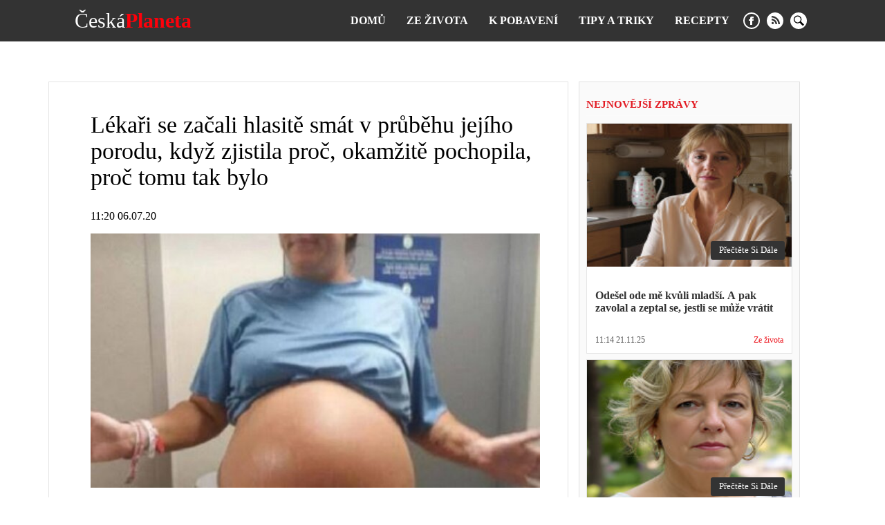

--- FILE ---
content_type: text/html; charset=UTF-8
request_url: https://ceskaplaneta.net/zivot/327-lekari-se-zacali-hlasite-smat-v-prubehu-jejiho-porodu-kdyz-zjistila-proc-okamzite-pochopila-proc-tomu-tak-bylo
body_size: 14292
content:
<!doctype html>
<html lang="cs">
    <head prefix="og: http://ogp.me/ns# fb: http://ogp.me/ns/fb# article: http://ogp.me/ns/article#">
                                    
                <script>
                    (function(w,d,s,l,i){w[l]=w[l]||[];w[l].push({'gtm.start':
                            new Date().getTime(),event:'gtm.js'});var f=d.getElementsByTagName(s)[0],
                        j=d.createElement(s),dl=l!='dataLayer'?'&l='+l:'';j.async=true;j.src=
                        'https://www.googletagmanager.com/gtm.js?id='+i+dl;f.parentNode.insertBefore(j,f);
                    })(window,document,'script','dataLayer','GTM-PLFCXGH');
                </script>
                            <meta charset="utf-8">
        <meta http-equiv="X-UA-Compatible" content="IE=edge">
        <meta name="viewport" content="width=device-width, initial-scale=1, shrink-to-fit=no">
        <title>Lékaři se začali hlasitě smát v průběhu jejího porodu, když zjistila proč, okamžitě pochopila, proč tomu tak bylo | Česká Planeta</title>
        <link rel="dns-prefetch" href="https://aixcdn.com">
<link rel="dns-prefetch" href="https://cdn.ampproject.org">
<link rel="dns-prefetch" href="https://adservice.google.com">
<link rel="dns-prefetch" href="https://adservice.google.com.ua">
<link rel="dns-prefetch" href="https://www.google-analytics.com">
<link rel="dns-prefetch" href="https://pagead2.googlesyndication.com">
<link rel="dns-prefetch" href="https://googleads.g.doubleclick.net">
<link rel="preload" href="https://pagead2.googlesyndication.com/pagead/js/adsbygoogle.js" as="script">        <style>body{margin:0;overflow-y:scroll}@media (min-width:768px){body{padding-top:118px}}@media (max-width:767px){body{padding-top:68px}}.container{max-width:1140px;width:100%;margin-right:auto;margin-left:auto}*,.container,:after,:before{box-sizing:border-box}a{font-weight:400}a,a:hover{text-decoration:none}.row{display:flex;flex-direction:row}@media (min-width:768px){.row .main-column{max-width:66%;margin-right:15px}}@media (min-width:768px){.row .right-column{width:320px}}.row .right-column .card-newsfeed .card{width:auto}.row .right-column .card-newsfeed .card-bold .responsive-image{padding-bottom:70%}@media (max-width:767px){.article main{max-width:100vw;overflow:hidden}}@media (min-width:768px){.responsive-image{position:relative;overflow:hidden}.responsive-image img{display:block;position:absolute;top:0;right:0;bottom:0;left:0;width:100%;height:100%}}@media (max-width:767px){.responsive-image{position:relative}.responsive-image img{display:block;position:absolute;top:0;right:0;bottom:0;left:0;width:100%;height:100%}.hidden-sm,.right-column{display:none}}@media (min-width:768px){.right-column .sticky-box{position:-webkit-sticky;position:sticky;top:120px}}.no-gutters{margin-right:0;margin-left:0}.nav{position:fixed;top:0;right:0;left:0;display:flex;flex-direction:row;align-items:center;background-color:#333;z-index:1030}@media (min-width:768px){.nav{justify-content:space-around;padding:15px 0}}@media (max-width:767px){.nav{padding:10px 16px;justify-content:space-between}}.nav-logotype{display:block;color:#fff;font-size:30px;line-height:1}.nav-logotype b{color:#ff000a}@media (min-width:768px){.nav .nav-wrapper{display:flex;align-items:center}}@media (max-width:767px){.nav .nav-wrapper{display:none}}@media (max-width:767px){.nav.open .nav-wrapper{position:fixed;top:50px;right:0;bottom:0;left:0;display:flex;flex-direction:column;padding:15px;background-color:rgba(51,51,51,.9490196078431372);z-index:10}.nav.open .nav-wrapper .nav-menu{flex-direction:column}.nav.open .nav-wrapper .nav-menu--item{padding:10px 0}.nav.open .nav-wrapper .nav-menu--item a{font-size:16px}.nav.open .nav-wrapper .nav-social-links{margin:15px 0}.nav.open .nav-wrapper .nav-search{position:relative}.nav.open .nav-wrapper .nav-search form{border-radius:0}.nav.open .nav-wrapper .nav-search .btn-search-submit{position:absolute;top:6px;right:5px;display:flex;font-size:24px;border:none;background:none}}.nav-menu{display:flex;list-style:none;padding:0;margin:0}.nav-menu--item{display:block;line-height:1;padding:0 15px}.nav-menu--item-link{color:#fff;font-weight:700;text-transform:uppercase}.nav-social-links{display:flex}.nav-social-links a{display:block;height:24px;width:24px;margin:0 5px}.nav-social-links a svg{fill:#fff}.nav-search{margin-left:20px}@media (min-width:768px){.nav-search form{display:none}}@media (min-width:768px){.nav-search .btn-search-submit{display:block;height:24px;width:24px;border:none;padding:0;background:none;outline:0}.nav-search .btn-search-submit svg{fill:#fff}}.nav .btn-search{display:block;padding:0;margin:0 5px;border:none;border-radius:100%;background-color:#fff}@media (min-width:768px){.nav .btn-search{height:24px;width:24px}.nav .btn-search svg{width:15px}}.nav .btn-search--close{position:absolute;top:10px;right:10px;height:40px;width:40px;background:none;border:none;z-index:1}.nav .btn-search--close svg{fill:#fff}@media (max-width:767px){.nav .btn-search--close{top:35%}}@media (max-width:767px){.nav .btn-search{height:50px;width:50px}.nav .btn-search svg{width:30px}}@media (min-width:768px){.nav .nav-hamburger{display:none}}@media (max-width:767px){.nav .nav-hamburger{width:50px;height:22px;position:relative;transform:rotate(0deg);transition:.5s ease-in-out;cursor:pointer}.nav .nav-hamburger span{display:block;position:absolute;height:4px;width:100%;background:#fff;border-radius:9px;opacity:1;left:0;transform:rotate(0deg);transition:.25s ease-in-out}.nav .nav-hamburger span:first-child{top:0}.nav .nav-hamburger span:nth-child(2),.nav .nav-hamburger span:nth-child(3){top:8px}.nav .nav-hamburger span:nth-child(3){transform:rotate(0)}.nav .nav-hamburger span:nth-child(4){top:16px}.nav .nav-hamburger.open span:first-child{top:8px;width:0;left:50%}.nav .nav-hamburger.open span:nth-child(2){transform:rotate(45deg)}.nav .nav-hamburger.open span:nth-child(3){transform:rotate(-45deg)}.nav .nav-hamburger.open span:nth-child(4){top:8px;width:0;left:50%}}.btn-search{display:block;padding:0;margin:0 5px;border:none;border-radius:100%;background-color:#fff}@media (min-width:768px){.btn-search{height:24px;width:24px}.btn-search svg{width:15px}}.btn-search--close{position:absolute;top:10px;right:10px;height:40px;width:40px;background:none;border:none;z-index:1}.btn-search--close svg{fill:#fff}@media (max-width:767px){.btn-search--close{top:35%}}@media (max-width:767px){.btn-search{height:50px;width:50px}.btn-search svg{width:30px}}.opened .nav-search{display:flex}.nav-search{display:none;position:fixed;top:60px;right:0;left:0;bottom:0;flex-direction:row;justify-content:center;align-items:center;margin:0;background-color:rgba(0,0,0,.5)}@media (min-width:768px){.nav-search{top:60px}}@media (max-width:767px){.nav-search{top:50px}}.nav-search:before{content:"";position:fixed;top:60px;right:0;bottom:0;left:0;height:100%;width:100%;background-color:rgba(0,0,0,.85)}@media (min-width:768px){.nav-search:before{top:60px}}@media (max-width:767px){.nav-search:before{top:50px}}.nav-search.opened{display:block}.nav-search .form-search{position:relative;display:flex;justify-content:center;align-items:center;max-width:700px;width:100%}.nav-search .form-search input{color:#fff;font-size:20px;width:700px;width:100%;height:60px;margin-right:-40px;padding:5px 20px;border:1px solid #828282;background:#000;outline:0}.nav-search .form-search input::-webkit-search-cancel-button{display:none}.nav-search .form-search .btn-search-submit{border:none;background:none;cursor:pointer}.nav-search .form-search .btn-search-submit .icon-search{color:#fff;font-size:22px;font-weight:700}.c_title{display:block;font-size:15px;line-height:15px;font-weight:700;color:#e21a22;text-transform:uppercase;text-align:left;margin:10px 0;padding-bottom:7px;border-bottom:2px solid #fbfbfb}.c_title:hover{color:#e21a22;opacity:.8}.card .card--text{color:#000}.card-sm .card--media-title{color:#333}.card-sm .card--media-title:hover{opacity:.8}@media (min-width:768px){.card-sm{border-bottom:1px solid #dfdfdf;padding:0 10px 5px;margin-bottom:5px}.card-sm .card--image{display:none}.card-sm .card--media-time{display:block;font-size:13px;color:#ed1c24;font-weight:700;margin-bottom:2px}.card-sm .card--media-title{display:block;font-size:14px;line-height:1.4;font-weight:400}}@media (max-width:767px){.card-sm{border-bottom:1px solid #dfdfdf;padding:0 10px 5px;margin-bottom:5px}.card-sm .card--image{display:none}.card-sm .card--media-time{display:block;font-size:13px;color:#ed1c24;font-weight:700;margin-bottom:2px}.card-sm .card--media-title{display:block;font-size:14px;line-height:1.4;font-weight:400}.card-sm.card-bold{position:relative;display:flex;align-items:center}.card-sm.card-bold .card--image,.card-sm.card-bold .card--image img{display:block;height:100px;width:100px}.card-sm.card-bold .card--media{margin-left:15px}.card-sm.card-bold .card--media-title{font-weight:700}.card-sm.card-bold .card--media-time{position:absolute;right:10px;bottom:0}}.card-md{display:block;border:1px solid rgba(0,0,0,.1);border-radius:5px;background-color:#fff;overflow:hidden}.card-md .responsive-image{padding-bottom:70%;overflow:hidden}.card-md .card--text{padding:12px;min-height:100px}.card-md .card--text h4{font-size:16px;font-weight:600;color:#333;margin-bottom:0;display:-webkit-box;-webkit-box-orient:vertical;text-overflow:ellipsis;overflow:hidden}@media (min-width:768px){.card-md .card--text h4{-webkit-line-clamp:3}}@media (max-width:767px){.card-md .card--text h4{-webkit-line-clamp:3}}.card-md .card--text:hover{opacity:.7}.card-md .card--caption{display:flex;justify-content:space-between;padding:0 12px 12px;font-weight:400;line-height:1.15;font-size:12px}.card-md .card--caption .card--date{color:#555}.card-md .card--caption .label{color:#ed1c24}.card-md .card--caption .label:hover{color:#ed1c24;opacity:.7}.card-lg{border:1px solid rgba(0,0,0,.1);background-color:#fff}.card-lg .responsive-image{padding-bottom:56%}.card-lg .card--text{padding:12px;min-height:63px}.card-lg .card--text h4{font-size:16px;font-weight:600;color:#333;margin-bottom:0;display:-webkit-box;-webkit-box-orient:vertical;text-overflow:ellipsis;overflow:hidden}@media (min-width:768px){.card-lg .card--text h4{-webkit-line-clamp:2}}@media (max-width:767px){.card-lg .card--text h4{-webkit-line-clamp:3}}.card-lg .card--text:hover{opacity:.7}.card-lg .card--caption{display:flex;justify-content:space-between;padding:0 12px 12px;font-weight:400;line-height:1.15;font-size:12px}.card-lg .card--caption .card--date{color:#555}.card-lg .card--caption .label{color:#c81017}.card-lg .card--caption .label:hover{color:#ed1c24;opacity:.7}@media (max-width:767px){.card--footer{display:flex;justify-content:space-between;border-top:1px solid #90949c;margin:0 10px}.card--footer-more{display:block;color:#90949c;padding:5px 0}.card--footer-share{position:relative}.card--footer-share span{display:block;color:#90949c;padding:5px 0}.card--footer-share .fixed-share-buttons{display:none}.card--footer.open .fixed-share-buttons{position:absolute;right:0;bottom:40px;display:flex;flex-direction:column;align-items:center;justify-content:center;height:135px;width:250px;padding:0 30px;border-radius:10px;border:1px solid #bcc0c8;background-color:#fafafa;transition:.2s;z-index:1000}.card--footer.open .fixed-share-buttons:before{content:"";position:absolute;right:10px;bottom:-24px;border:12px solid transparent;border-top-color:#dadada}.card--footer.open .fixed-share-buttons a{display:block;height:30px}}.card:hover img{transform:scale(1)}.card img{transform:scale(1.2);transition:all .5s ease}.card--read-more{position:absolute;right:10px;bottom:10px;color:#fff;font-size:13px;padding:5px 10px 6px 12px;margin-top:12px;border-radius:3px;text-transform:capitalize;background-color:#333}.card--read-more:hover{box-shadow:0 0 4px #2563a3;transition:all .2s ease}.card-newsfeed{border-radius:5px;padding-top:5px;background-color:#fff}.card-newsfeed .c_title{display:none}@media (min-width:768px){.card-newsfeed{display:flex;flex-direction:row;flex-wrap:wrap;padding:14px 8px}.card-newsfeed .card{width:calc(25% - 8px);margin:0 4px 8px}.card-newsfeed .card:hover{box-shadow:0 12px 26px -8px rgba(29,32,37,.5);transform:translateY(-4px);transition:all .3s ease}.card-newsfeed .card.card-bold{width:calc(50% - 8px)}.card-newsfeed .card.card-bold .responsive-image{padding-bottom:34.335%}}@media (max-width:767px){.card-newsfeed{padding:10px}.card-newsfeed .card{margin-bottom:8px}}@media (min-width:768px){.right-column{padding:15px 10px;border:1px solid rgba(0,0,0,.1);background-color:#fafafa}.right-column .card-newsfeed{padding:0;background:none}.right-column .card-newsfeed .card{margin-right:0;margin-left:0;border-radius:0}}.b__category-news{display:flex;flex-wrap:wrap;margin-top:15px}.b__category-news .card{margin-bottom:16px}.b__category-news .card-lg{width:100%}@media (max-width:767px){.b__category-news .card-lg .responsive-image{overflow:hidden}}.b__category-news .card-lg .card--text{font-size:21px;margin:0}@media (max-width:767px){.b__category-news .card-md{width:100%}}@media (min-width:768px){.b__category-news .card-md{width:calc(50% - 8px)}.b__category-news .card-md .card--text{min-height:auto}.b__category-news .card-md:nth-child(odd){margin-left:8px}.b__category-news .card-md:nth-child(2n){margin-right:8px}}.home-wrapper{display:flex;flex-wrap:wrap}.home-wrapper--left{display:flex}@media (min-width:768px){.home-wrapper--left{width:66.66%;flex-direction:row;flex-wrap:wrap;justify-content:space-between;padding-right:8px}}@media (max-width:767px){.home-wrapper--left{flex-direction:column}}@media (min-width:768px){.home-wrapper--left .card-lg{height:400px}}@media (min-width:768px){.home-wrapper--left .card-md{height:310px;width:calc(50% - 8px)}}@media (min-width:768px){.home-wrapper--right{width:33.33%;padding-left:8px}}.home-wrapper .card{margin-bottom:16px}.card-category .card{display:flex;margin-bottom:16px}.card-category .card--image{height:180px;width:225px;flex:0 0 225px}.card-category .card--image img{height:180px;width:225px;transform:scale(1)}.card-category .card--caption{display:flex;flex-direction:column;width:100%;padding:10px 15px}.card-category .card--caption .card--text{font-size:21px;padding:0;margin:0}.pagination{display:flex;justify-content:center;padding:0;list-style:none}.pagination .page-item{font-size:18px;margin:0 5px}.b__read-more{display:block;color:#000;width:200px;text-align:center;border:1px solid #c7bfbf;padding:10px;margin:16px auto}article{margin-bottom:16px;background-color:#fff;overflow-x:hidden}@media (min-width:768px){article{padding:15px 15px 15px 60px;border:1px solid rgba(0,0,0,.1)}}@media (max-width:767px){article{padding-right:10px;padding-left:10px}}article h1{font-weight:400}@media (min-width:768px){article h1{font-size:34px}}@media (max-width:767px){article h1{font-size:28px;margin-top:0}}@media (min-width:768px){article .b__share-buttons{position:-webkit-sticky;position:sticky;top:80px;display:flex;flex-direction:column;height:0;margin-left:-40px}}@media (max-width:767px){article .b__share-buttons{display:none}}@media (max-width:767px){article .article--caption{display:flex;justify-content:space-between}}@media (max-width:767px){article .article--caption .article--date{font-size:12px;color:#656565}}@media (max-width:767px){article .article--caption .b__share-buttons{display:block}}article .b__breadcrumbs{display:flex;padding:0;list-style:none}article .b__breadcrumbs li{font-size:14px;padding-right:8px}@media (min-width:768px){article .b__breadcrumbs li{white-space:nowrap}article .b__breadcrumbs li:nth-child(3){overflow:hidden;text-overflow:ellipsis}}@media (max-width:767px){article .b__breadcrumbs{font-size:12px;flex-wrap:wrap}article .b__breadcrumbs li a{color:rgba(51,51,51,.76)}article .b__breadcrumbs .active{display:-webkit-box;-webkit-line-clamp:1;-webkit-box-orient:vertical;text-overflow:ellipsis;overflow:hidden}}@media (max-width:767px){article .article-body .ai-placement{margin-right:-10px;margin-left:-10px}}article p{font-family:Helvetica,Arial,sans-serif;font-size:18px;line-height:24px;color:#1b1c2a}article figure{margin-right:0;margin-left:0}article .article-embed{margin-bottom:15px}article .article-embed.embed-instagram{margin-left:auto;margin-right:auto}@media (max-width:767px){article .article-embed.embed-instagram{max-width:360px}}@media (max-width:360px){article .article-embed.embed-instagram{max-width:340px}}@media (max-width:320px){article .article-embed.embed-instagram{max-width:300px}article .article-embed.embed-instagram iframe{min-width:100%!important}}article .article-embed.embed-instagram iframe{max-width:100%!important}@media (max-width:767px){article .article-embed.embed-instagram iframe{width:100%!important}}article .article-embed .responsive-figure,article .article-embed .responsive-figure iframe{position:absolute;top:0;right:0;bottom:0;left:0;height:100%;width:100%}article .article-embed.embed-facebook{text-align:center}@media (max-width:767px){article .article-embed.embed-facebook .fb-post span{position:relative;display:block;padding-bottom:125%;height:0!important;width:100%!important}article .article-embed.embed-facebook .fb-post iframe{position:absolute!important;left:0;right:0;bottom:0;top:0;height:100%!important;width:100%!important}}.nts-ad{display:flex;flex-direction:column;align-items:center;justify-content:center}.nts-ad-h250{min-height:250px}.nts-ad-h280{min-height:280px}.nts-ad-h600{min-height:600px;justify-content:flex-start}@media (max-width:959px){.nts-ad[data-ym-ad=CEP_SBR]{display:none}}</style>
        <link rel="apple-touch-icon" sizes="57x57" href="https://ceskaplaneta.net/icons/apple-icon-57x57.png">
<link rel="apple-touch-icon" sizes="60x60" href="https://ceskaplaneta.net/icons/apple-icon-60x60.png">
<link rel="apple-touch-icon" sizes="72x72" href="https://ceskaplaneta.net/icons/apple-icon-72x72.png">
<link rel="apple-touch-icon" sizes="76x76" href="https://ceskaplaneta.net/icons/apple-icon-76x76.png">
<link rel="apple-touch-icon" sizes="114x114" href="https://ceskaplaneta.net/icons/apple-icon-114x114.png">
<link rel="apple-touch-icon" sizes="120x120" href="https://ceskaplaneta.net/icons/apple-icon-120x120.png">
<link rel="apple-touch-icon" sizes="144x144" href="https://ceskaplaneta.net/icons/apple-icon-144x144.png">
<link rel="apple-touch-icon" sizes="152x152" href="https://ceskaplaneta.net/icons/apple-icon-152x152.png">
<link rel="apple-touch-icon" sizes="180x180" href="https://ceskaplaneta.net/icons/apple-icon-180x180.png">
<link rel="icon" type="image/png" sizes="192x192"  href="https://ceskaplaneta.net/icons/android-icon-192x192.png">
<link rel="icon" type="image/png" sizes="32x32" href="https://ceskaplaneta.net/icons/favicon-32x32.png">
<link rel="icon" type="image/png" sizes="96x96" href="https://ceskaplaneta.net/icons/favicon-96x96.png">
<link rel="icon" type="image/png" sizes="16x16" href="https://ceskaplaneta.net/icons/favicon-16x16.png">
<link rel="manifest" href="/manifest.json">
<meta name="msapplication-TileColor" content="#ffffff">
<meta name="msapplication-TileImage" content="https://ceskaplaneta.net/icons/ms-icon-144x144.png">
<meta name="theme-color" content="#000000">        <meta name="description" content="Chrissy Corbitt z Floridy v USA nedávno porodila čtvrté dítě. Dcera se narodila týden před plánem. Křeče její matku překvapily.Po úvodním vyšetření v nemocnici se">
    
    
            <link rel="canonical" href="https://ceskaplaneta.net/zivot/327-lekari-se-zacali-hlasite-smat-v-prubehu-jejiho-porodu-kdyz-zjistila-proc-okamzite-pochopila-proc-tomu-tak-bylo">
    
            <link rel="amphtml" href="https://amp.ceskaplaneta.net/zivot/327-lekari-se-zacali-hlasite-smat-v-prubehu-jejiho-porodu-kdyz-zjistila-proc-okamzite-pochopila-proc-tomu-tak-bylo">
    
    
                                <meta property="og:url" content="https://ceskaplaneta.net/zivot/327-lekari-se-zacali-hlasite-smat-v-prubehu-jejiho-porodu-kdyz-zjistila-proc-okamzite-pochopila-proc-tomu-tak-bylo">
                                        <meta property="og:site_name" content="ceskaplaneta.net">
                                        <meta property="og:type" content="article">
                                        <meta property="og:title" content="Lékaři se začali hlasitě smát v průběhu jejího porodu, když zjistila proč, okamžitě pochopila, proč tomu tak bylo">
                                        <meta property="og:description" content="Nejnovější zprávy - Česká Planeta">
                                        <meta property="og:image" content="https://ceskaplaneta.net/images/2020/05/18/mqSMkKMSfNInOCBj5DaEfpO1UNy9Urdo4ICqkdWs.jpeg">
                                        <meta property="og:image:secure_url" content="https://ceskaplaneta.net/images/2020/05/18/mqSMkKMSfNInOCBj5DaEfpO1UNy9Urdo4ICqkdWs.jpeg">
                                        <meta property="og:image:type" content="image/jpeg">
                                        <meta property="og:image:width" content="650">
                                        <meta property="og:image:height" content="368">
                                        <meta property="article:publisher" content="https://www.facebook.com/ceskaplaneta/">
                                        <meta property="article:published_time" content="2020-07-06T11:20:56+03:00">
                                        <meta property="article:section" content="Ze života">
                                
                        <meta name="twitter:url" content="https://ceskaplaneta.net/zivot/327-lekari-se-zacali-hlasite-smat-v-prubehu-jejiho-porodu-kdyz-zjistila-proc-okamzite-pochopila-proc-tomu-tak-bylo">
                                <meta name="twitter:title" content="Lékaři se začali hlasitě smát v průběhu jejího porodu, když zjistila proč, okamžitě pochopila, proč tomu tak bylo">
                                <meta name="twitter:desctiption" content="Nejnovější zprávy - Česká Planeta">
                                <meta name="twitter:image" content="https://ceskaplaneta.net/images/2020/05/18/mqSMkKMSfNInOCBj5DaEfpO1UNy9Urdo4ICqkdWs.jpeg">
                                <meta name="twitter:card" content="summary_large_image">
            
    
        <link rel="alternate" type="application/rss+xml" title="ceskaplaneta.net" href="https://ceskaplaneta.net/feed/rss2.xml">
<link rel="search" type="application/opensearchdescription+xml" title="ceskaplaneta.net" href="https://ceskaplaneta.net/opensearch.xml">                <script>
    var adsinserter = adsinserter || {};
    adsinserter.tags = ["article"];
</script>

<script data-ad-client="ca-pub-9456088057484970" async src="https://pagead2.googlesyndication.com/pagead/js/adsbygoogle.js"></script>
            </head>
    <body class="article">

                                    
                <noscript><iframe src="https://www.googletagmanager.com/ns.html?id=GTM-PLFCXGH"
                          height="0" width="0" style="display:none;visibility:hidden"></iframe></noscript>
                    
        <nav class="nav fixed-top">

    <a href="https://ceskaplaneta.net" class="nav-logotype" title="ceskaplaneta.net">
        Česká<b>Planeta</b>
    </a>

    <div class="nav-wrapper">
        <ul class="nav-menu">
            <li class="nav-menu--item">
                <a class="nav-menu--item-link active" href="https://ceskaplaneta.net">
                    Domů
                </a>
            </li>

            
                                    <li class="nav-menu--item">
                        <a class="nav-menu--item-link active" href="https://ceskaplaneta.net/category/zivot">
                            Ze života
                        </a>
                    </li>
                                    <li class="nav-menu--item">
                        <a class="nav-menu--item-link active" href="https://ceskaplaneta.net/category/pobaveni">
                            K pobavení
                        </a>
                    </li>
                                    <li class="nav-menu--item">
                        <a class="nav-menu--item-link active" href="https://ceskaplaneta.net/category/tipy">
                            Tipy a triky
                        </a>
                    </li>
                                    <li class="nav-menu--item">
                        <a class="nav-menu--item-link active" href="https://ceskaplaneta.net/category/recepty">
                            Recepty
                        </a>
                    </li>
                
                
                    
                        
                            
                        
                    
                

                    </ul>


        <div class="nav-social-links">
                            <a href="https://www.facebook.com/ceskaplaneta/" target="_blank" class="fb" rel="noopener" title="facebook">
                    <svg xmlns="http://www.w3.org/2000/svg" width="24" height="24" viewBox="0 0 24 24"><path d="M12 2c5.514 0 10 4.486 10 10s-4.486 10-10 10-10-4.486-10-10 4.486-10 10-10zm0-2c-6.627 0-12 5.373-12 12s5.373 12 12 12 12-5.373 12-12-5.373-12-12-12zm-2 10h-2v2h2v6h3v-6h1.82l.18-2h-2v-.833c0-.478.096-.667.558-.667h1.442v-2.5h-2.404c-1.798 0-2.596.792-2.596 2.308v1.692z"/></svg>
                </a>
                        <a href="https://ceskaplaneta.net/feed/rss2.xml" target="_blank" class="rss" rel="noopener" title="rss">
                <svg xmlns="http://www.w3.org/2000/svg" width="24" height="24" viewBox="0 0 24 24"><path d="M12 0c-6.627 0-12 5.373-12 12s5.373 12 12 12 12-5.373 12-12-5.373-12-12-12zm-3.374 17c-.897 0-1.626-.727-1.626-1.624s.729-1.624 1.626-1.624 1.626.727 1.626 1.624-.729 1.624-1.626 1.624zm3.885 0c-.03-3.022-2.485-5.474-5.511-5.504v-2.406c4.361.03 7.889 3.555 7.92 7.91h-2.409zm4.081 0c-.016-5.297-4.303-9.571-9.592-9.594v-2.406c6.623.023 11.985 5.384 12 12h-2.408z"/></svg>
            </a>
                                                    <button class="btn-search" aria-label="search">
                    <svg xmlns="http://www.w3.org/2000/svg" width="24" height="24" viewBox="0 0 24 24"><path d="M21.172 24l-7.387-7.387c-1.388.874-3.024 1.387-4.785 1.387-4.971 0-9-4.029-9-9s4.029-9 9-9 9 4.029 9 9c0 1.761-.514 3.398-1.387 4.785l7.387 7.387-2.828 2.828zm-12.172-8c3.859 0 7-3.14 7-7s-3.141-7-7-7-7 3.14-7 7 3.141 7 7 7z"/></svg>
                </button>
        </div>


        <div class="nav-search">

            <form class="form-search" action="https://ceskaplaneta.net/search">
                <input required name="query" class="form-control" type="search"
                       placeholder="Szukaj" aria-label="Szukaj"  autofocus="autofocus" >

                <button class="btn-search-submit" type="submit">
                    <svg xmlns="http://www.w3.org/2000/svg" width="24" height="24" viewBox="0 0 24 24"><path d="M21.172 24l-7.387-7.387c-1.388.874-3.024 1.387-4.785 1.387-4.971 0-9-4.029-9-9s4.029-9 9-9 9 4.029 9 9c0 1.761-.514 3.398-1.387 4.785l7.387 7.387-2.828 2.828zm-12.172-8c3.859 0 7-3.14 7-7s-3.141-7-7-7-7 3.14-7 7 3.141 7 7 7z"/></svg>
                </button>
            </form>




            <button class="btn-search--close">
                <svg width="24" height="24" xmlns="http://www.w3.org/2000/svg" fill-rule="evenodd" clip-rule="evenodd"><path d="M12 11.293l10.293-10.293.707.707-10.293 10.293 10.293 10.293-.707.707-10.293-10.293-10.293 10.293-.707-.707 10.293-10.293-10.293-10.293.707-.707 10.293 10.293z"/></svg>
            </button>

        </div>

    </div>


    <div class="nav-hamburger" aria-label="menu">
        <span></span>
        <span></span>
        <span></span>
        <span></span>
    </div>


</nav>



        <main>
            
    <div class="ai-placement" data-id="519"></div>

    <div class="container">

        

        <div class="row">

            <div class="main-column">

                <script type="application/ld+json">
	{"@context":"http:\/\/schema.org","@type":"NewsArticle","mainEntityOfPage":"https:\/\/ceskaplaneta.net\/zivot\/327-lekari-se-zacali-hlasite-smat-v-prubehu-jejiho-porodu-kdyz-zjistila-proc-okamzite-pochopila-proc-tomu-tak-bylo","headline":"L\u00e9ka\u0159i se za\u010dali hlasit\u011b sm\u00e1t v pr\u016fb\u011bhu jej\u00edho porodu, kdy\u017e zjistila pro\u010d, okam\u017eit\u011b pochopila, pro\u010d tomu...","name":"L\u00e9ka\u0159i se za\u010dali hlasit\u011b sm\u00e1t v pr\u016fb\u011bhu jej\u00edho porodu, kdy\u017e zjistila pro\u010d, okam\u017eit\u011b pochopila, pro\u010d tomu tak bylo","description":"","articleBody":"Chrissy Corbitt z Floridy v USA ned\u00e1vno porodila \u010dtvrt\u00e9 d\u00edt\u011b. Dcera se narodila t\u00fdden p\u0159ed pl\u00e1nem. K\u0159e\u010de jej\u00ed matku p\u0159ekvapily.\r\nPo \u00favodn\u00edm vy\u0161et\u0159en\u00ed v nemocnici se l\u00e9ka\u0159i rozhodli prov\u00e9st c\u00edsa\u0159sk\u00fd \u0159ez, d\u00edt\u011b se uk\u00e1zalo b\u00fdt v\u011bt\u0161\u00ed, ne\u017e o\u010dek\u00e1vali, a pova\u017eovali to za nejbezpe\u010dn\u011bj\u0161\u00ed variantu.\r\n\n\n        \n            \n            \n        \n\n        \n        \n            \n            \n                Obr\u00e1zek z podaj.to\n\n                \n            \n        \n\n    \n\r\nV\u0161echno \u0161lo podle pl\u00e1nu, kdy\u017e najednou, b\u011bhem c\u00edsa\u0159e, Chrissy usly\u0161ela sm\u00edch l\u00e9ka\u0159\u016f. Nevid\u011bla, co se d\u011bje, a po chv\u00edli je sly\u0161ela, jak si \u0159\u00edkaj\u00ed: \u201eM\u00e1 toto d\u00edt\u011b konec?\u201c. Jej\u00ed obavy pominuly, kdy\u017e j\u00ed dali jej\u00ed dceru do n\u00e1ru\u010d\u00ed. Okam\u017eit\u011b pochopila, co m\u00edn\u00ed dokto\u0159i.\r\n\n\n        \n            \n            \n        \n\n        \n        \n            \n            \n                Obr\u00e1zek z podaj.to\n\n                \n            \n        \n\n    \n\r\n\u201eMal\u00e1\u201c Carleigh m\u011bla 56 a p\u016fl centimetru a v\u00e1\u017eila p\u0159es 6 kilogram\u016f!\r\nHrd\u00ed rodi\u010de obl\u00e9kli svou dceru do oble\u010den\u00ed pro 9 m\u011bs\u00edc\u016f star\u00e9 d\u011bti a vlo\u017eili j\u00ed do kol\u00e9bky.\r\n\n\n        \n            \n            \n        \n\n        \n        \n            \n            \n                Obr\u00e1zek z podaj.to\n\n                \n            \n        \n\n    \n\r\nKdyby se Carleigh narodila o t\u00fdden pozd\u011bji, pravd\u011bpodobn\u011b by v\u00e1\u017eila asi 7 kilogram\u016f. Pravd\u011bpodobn\u011b cht\u011bla zachr\u00e1nit matku p\u0159ed je\u0161t\u011b t\u011b\u017e\u0161\u00edm porodem, a proto se tak rychle pono\u0159ila do sv\u011bta!\r\nHlavn\u00ed obr\u00e1zek z podaj.to","keywords":"","datePublished":"2020-07-06T11:20:56+03:00","dateModified":"2020-07-06T11:20:56+03:00","publisher":{"@type":"Organization","name":"ceskaplaneta.net","url":"https:\/\/ceskaplaneta.net","sameAs":["https:\/\/www.facebook.com\/ceskaplaneta\/"],"logo":{"@type":"ImageObject","url":"https:\/\/ceskaplaneta.net\/icons\/logo-244x60.png","width":"244","height":"60"}},"image":{"@type":"ImageObject","url":"https:\/\/ceskaplaneta.net\/images\/2020\/05\/18\/mqSMkKMSfNInOCBj5DaEfpO1UNy9Urdo4ICqkdWs.jpeg","width":650,"height":368},"author":{"@type":"Person","name":"Anna"}}
    </script>

    <article class="getstat-article">

        <div class="b__share-buttons">
    <a href="https://www.facebook.com/sharer/sharer.php?u=https%3A%2F%2Fceskaplaneta.net%2Fzivot%2F327-lekari-se-zacali-hlasite-smat-v-prubehu-jejiho-porodu-kdyz-zjistila-proc-okamzite-pochopila-proc-tomu-tak-bylo" class="facebook" target="_blank">
        <span class="icon-facebook"></span>
    </a>
    <a href="https://t.me/share/url?url=https%3A%2F%2Fceskaplaneta.net%2Fzivot%2F327-lekari-se-zacali-hlasite-smat-v-prubehu-jejiho-porodu-kdyz-zjistila-proc-okamzite-pochopila-proc-tomu-tak-bylo" class="telegram" target="_blank">
        <span class="icon-telegram"></span>
    </a>
    <a href="viber://forward?text=https%3A%2F%2Fceskaplaneta.net%2Fzivot%2F327-lekari-se-zacali-hlasite-smat-v-prubehu-jejiho-porodu-kdyz-zjistila-proc-okamzite-pochopila-proc-tomu-tak-bylo" class="viber" target="_blank">
        <span class="icon-viber"></span>
    </a>
</div>

        <header>

            <h1 data-alt="">Lékaři se začali hlasitě smát v průběhu jejího porodu, když zjistila proč, okamžitě pochopila, proč tomu tak bylo</h1>

            <div class="article--caption">

                <div class="article--date">11:20 06.07.20</div>

                

            </div>

            
            
        </header>

                    <figure>

        <div class="responsive-image" style="max-width: 650px">
            <div style="padding-bottom: 56.615384615385%"></div>
            <img src="https://ceskaplaneta.net/crops/6869a8/620x0/1/0/2020/05/18/mqSMkKMSfNInOCBj5DaEfpO1UNy9Urdo4ICqkdWs.jpeg"
                 alt="Lékaři se začali hlasitě smát v průběhu jejího porodu, když zjistila proč, okamžitě pochopila, proč tomu tak bylo"
                 
                 style="background-color:rgba(154,144,140,1)">
        </div>

        
        <figcaption>
            <div class="image-title"></div>
            <div class="image-description">
                

                
            </div>
        </figcaption>

    </figure>
        
        
        <div class="article-body">
            <p>Chrissy Corbitt z Floridy v USA nedávno porodila čtvrté dítě. Dcera se narodila týden před plánem. Křeče její matku překvapily.</p>
<p>Po úvodním vyšetření v nemocnici se lékaři rozhodli provést císařský řez, dítě se ukázalo být větší, než očekávali, a považovali to za nejbezpečnější variantu.</p><div class="ai-placement" data-id="522"></div>
<p><figure>

        <div class="responsive-image" style="max-width: 403px">
            <div style="padding-bottom: 132.75434243176%"></div>
            <img data-src="https://ceskaplaneta.net/crops/9152bc/620x0/1/0/2020/05/18/NnlWHWWcViiXPO9aup7VyyllaflPOs5NS9yO5ipz.jpeg"
                 alt=""
                 class="lazy-image"
                 style="background-color:rgba(128,120,112,1)">
        </div>

        
        <figcaption>
            <div class="image-title"></div>
            <div class="image-description">
                Obrázek z podaj.to

                
            </div>
        </figcaption>

    </figure>
</p>
<p>Všechno šlo podle plánu, když najednou, během císaře, Chrissy uslyšela smích lékařů. Neviděla, co se děje, a po chvíli je slyšela, jak si říkají: „Má toto dítě konec?“. Její obavy pominuly, když jí dali její dceru do náručí. Okamžitě pochopila, co míní doktoři.</p><div class="ai-placement" data-id="522"></div>
<p><figure>

        <div class="responsive-image" style="max-width: 552px">
            <div style="padding-bottom: 75%"></div>
            <img data-src="https://ceskaplaneta.net/crops/6597dc/620x0/1/0/2020/05/18/QNJX1ZYmrcVGOrE7hxa4fWVobSomMH9vb7zo4NPH.jpeg"
                 alt=""
                 class="lazy-image"
                 style="background-color:rgba(116,102,91,1)">
        </div>

        
        <figcaption>
            <div class="image-title"></div>
            <div class="image-description">
                Obrázek z podaj.to

                
            </div>
        </figcaption>

    </figure>
</p>
<p>„Malá“ Carleigh měla 56 a půl centimetru a vážila přes 6 kilogramů!</p><div class="ai-placement" data-id="522"></div>
<p>Hrdí rodiče oblékli svou dceru do oblečení pro 9 měsíců staré děti a vložili jí do kolébky.</p>
<p><figure>

        <div class="responsive-image" style="max-width: 552px">
            <div style="padding-bottom: 75%"></div>
            <img data-src="https://ceskaplaneta.net/crops/b0f414/620x0/1/0/2020/05/18/tFtTGfUoDqoB0oqko9M273vk0dY1sMMZXQtuS6FH.jpeg"
                 alt=""
                 class="lazy-image"
                 style="background-color:rgba(111,104,97,1)">
        </div>

        
        <figcaption>
            <div class="image-title"></div>
            <div class="image-description">
                Obrázek z podaj.to

                
            </div>
        </figcaption>

    </figure>
</p><div class="ai-placement" data-id="522"></div>
<p>Kdyby se Carleigh narodila o týden později, pravděpodobně by vážila asi 7 kilogramů. Pravděpodobně chtěla zachránit matku před ještě těžším porodem, a proto se tak rychle ponořila do světa!</p>
<p><em>Hlavní obrázek z podaj.to</em></p><div class="ai-placement" data-id="522"></div></p>
        </div>



        <footer>

            <ul itemscope itemtype="http://schema.org/BreadcrumbList" class="b__breadcrumbs">

    <li itemprop="itemListElement" itemscope itemtype="http://schema.org/ListItem">
        <a itemprop="item" href="https://ceskaplaneta.net">
            <span itemprop="name">Domů</span>
        </a>
        <meta itemprop="position" content="1" />
    </li>

            <li itemprop="itemListElement" itemscope itemtype="http://schema.org/ListItem">
            <a itemprop="item" href="https://ceskaplaneta.net/category/zivot">
                <span itemprop="name">Ze života</span>
            </a>
            <meta itemprop="position" content="2" />
        </li>

    
    <li itemprop="itemListElement" itemscope itemtype="http://schema.org/ListItem" class="active">
        <a itemprop="item" href="https://ceskaplaneta.net/zivot/327-lekari-se-zacali-hlasite-smat-v-prubehu-jejiho-porodu-kdyz-zjistila-proc-okamzite-pochopila-proc-tomu-tak-bylo">
            <span itemprop="name">Lékaři se začali hlasitě smát v průběhu jejího porodu, když zjistila proč, okamžitě pochopila, proč tomu tak bylo</span>
        </a>
        <meta itemprop="position" content="3" />
    </li>

</ul>
            Přidal:
            <time datetime="Mon, 06 Jul 2020 11:20:56 +0300">
                06.07 11:20
            </time>

            
                    </footer>

    </article>

    


                

                <div class="ai-placement" data-id="524"></div>

                <div class="b__category-news">

        
            
                <div class="card card-lg">

                    <a href="https://ceskaplaneta.net/zivot/2331-odesel-ode-me-kvuli-mladsi-a-pak-zavolal-a-zeptal-se-jestli-se-muze-vratit">

                        <div class="responsive-image">

                            
                                <img data-src="https://ceskaplaneta.net/crops/8bf38d/650x390/2/0/2025/11/21/L1EATbL2uDQEaQgKLRd97CXUXeyIkYgvUDmjo9YB.jpeg" class="lazy-image"
                                     data-srcset="https://ceskaplaneta.net/crops/b408c2/384x253/2/0/2025/11/21/L1EATbL2uDQEaQgKLRd97CXUXeyIkYgvUDmjo9YB.jpeg 450w, https://ceskaplaneta.net/crops/8bf38d/650x390/2/0/2025/11/21/L1EATbL2uDQEaQgKLRd97CXUXeyIkYgvUDmjo9YB.jpeg"
                                     style="background-color:rgba(112,92,76,1)" alt="Odešel ode mě kvůli mladší. A pak zavolal a zeptal se, jestli se může vrátit">

                            
                        </div>

                        <h4 class="card--text">Odešel ode mě kvůli mladší. A pak zavolal a zeptal se, jestli se může vrátit</h4>
                    </a>

                    <div class="card--caption">

                        <div class="card--date">11:14 21.11.25</div>

                        <a class="label label-category label-link label-zivot" href="https://ceskaplaneta.net/category/zivot">
        Ze života
    </a>

                    </div>

                    

                        

                        
                            
                            
                        

                    
                </div>

            
        
            
                <div class="card card-md">

                    <a href="https://ceskaplaneta.net/zivot/2330-muj-muz-me-podvadel-s-kolegyni-z-prace-nejhorsi-nebylo-to-ze-me-zradil-ale-ze-o-tom-vedeli-vsichni-krome-me">

                        <div class="responsive-image">

                            <img data-src="https://ceskaplaneta.net/crops/5c9888/225x180/2/0/2025/11/20/WOZefnsDuLvmBitcYBImEBynSon7ychAw1V3vvls.jpeg" class="lazy-image"
                                 data-srcset="https://ceskaplaneta.net/crops/15569d/384x253/2/0/2025/11/20/WOZefnsDuLvmBitcYBImEBynSon7ychAw1V3vvls.jpeg 450w, https://ceskaplaneta.net/crops/5c9888/225x180/2/0/2025/11/20/WOZefnsDuLvmBitcYBImEBynSon7ychAw1V3vvls.jpeg"
                                 style="background-color:rgba(130,124,93,1)" alt="Můj muž mě podváděl s kolegyní z práce. Nejhorší nebylo to, že mě zradil - ale že o tom věděli všichni kromě mě">

                        </div>

                        <h4 class="card--text">Můj muž mě podváděl s kolegyní z práce. Nejhorší nebylo to, že mě zradil - ale že o tom věděli všichni kromě mě</h4>
                    </a>

                    <div class="card--caption">

                        <div class="card--date">19:31 20.11.25</div>

                        <a class="label label-category label-link label-zivot" href="https://ceskaplaneta.net/category/zivot">
        Ze života
    </a>

                    </div>

                </div>


            
        
            
                <div class="card card-md">

                    <a href="https://ceskaplaneta.net/zivot/2329-manzel-odesel-k-mladsi-zene-nejvic-zabolelo-ze-udelal-to-prave-v-den-nasich-vyrocnich-planu">

                        <div class="responsive-image">

                            <img data-src="https://ceskaplaneta.net/crops/b5fa7b/225x180/2/0/2025/11/20/L8YdUu8qVvkgPhwFWqlC39PlvAk0LaSG8L8qKWAe.jpeg" class="lazy-image"
                                 data-srcset="https://ceskaplaneta.net/crops/69bd12/384x253/2/0/2025/11/20/L8YdUu8qVvkgPhwFWqlC39PlvAk0LaSG8L8qKWAe.jpeg 450w, https://ceskaplaneta.net/crops/b5fa7b/225x180/2/0/2025/11/20/L8YdUu8qVvkgPhwFWqlC39PlvAk0LaSG8L8qKWAe.jpeg"
                                 style="background-color:rgba(150,135,120,1)" alt="&quot;Manžel odešel k mladší ženě&quot;: Nejvíc zabolelo, že udělal to právě v den našich výročních plánů">

                        </div>

                        <h4 class="card--text">&quot;Manžel odešel k mladší ženě&quot;: Nejvíc zabolelo, že udělal to právě v den našich výročních plánů</h4>
                    </a>

                    <div class="card--caption">

                        <div class="card--date">14:04 20.11.25</div>

                        <a class="label label-category label-link label-zivot" href="https://ceskaplaneta.net/category/zivot">
        Ze života
    </a>

                    </div>

                </div>


            
        
            
                <div class="card card-md">

                    <a href="https://ceskaplaneta.net/zivot/2327-po-dvaceti-letech-manzelstvi-me-opustil-kvuli-mladsi-zene-nejvic-me-ale-prekvapilo-kdo-jako-prvni-prisel-aby-me-utesit">

                        <div class="responsive-image">

                            <img data-src="https://ceskaplaneta.net/crops/4902b7/225x180/2/0/2025/11/19/IPLrN49usW7LkVZ362h0BPw6uy9bYi6zvX4m9WWj.jpeg" class="lazy-image"
                                 data-srcset="https://ceskaplaneta.net/crops/f668a0/384x253/2/0/2025/11/19/IPLrN49usW7LkVZ362h0BPw6uy9bYi6zvX4m9WWj.jpeg 450w, https://ceskaplaneta.net/crops/4902b7/225x180/2/0/2025/11/19/IPLrN49usW7LkVZ362h0BPw6uy9bYi6zvX4m9WWj.jpeg"
                                 style="background-color:rgba(110,89,72,1)" alt="Po dvaceti letech manželství mě opustil kvůli mladší ženě. Nejvíc mě ale překvapilo, kdo jako první přišel, aby mě utěšit">

                        </div>

                        <h4 class="card--text">Po dvaceti letech manželství mě opustil kvůli mladší ženě. Nejvíc mě ale překvapilo, kdo jako první přišel, aby mě utěšit</h4>
                    </a>

                    <div class="card--caption">

                        <div class="card--date">14:47 19.11.25</div>

                        <a class="label label-category label-link label-zivot" href="https://ceskaplaneta.net/category/zivot">
        Ze života
    </a>

                    </div>

                </div>


            
        
            
                <div class="card card-md">

                    <a href="https://ceskaplaneta.net/zivot/2326-po-30-letech-manzelstvi-rekl-uz-te-nemiluju-celou-dobu-jsem-myslel-na-jinou-a-pak-mi-ukazal-starou-fotografii">

                        <div class="responsive-image">

                            <img data-src="https://ceskaplaneta.net/crops/f064da/225x180/2/0/2025/11/19/XfqkbapvpJwUgNpCPBOFbTIi2HlyHN9P8k9wjx27.jpeg" class="lazy-image"
                                 data-srcset="https://ceskaplaneta.net/crops/1e4dd4/384x253/2/0/2025/11/19/XfqkbapvpJwUgNpCPBOFbTIi2HlyHN9P8k9wjx27.jpeg 450w, https://ceskaplaneta.net/crops/f064da/225x180/2/0/2025/11/19/XfqkbapvpJwUgNpCPBOFbTIi2HlyHN9P8k9wjx27.jpeg"
                                 style="background-color:rgba(107,90,71,1)" alt="Po 30 letech manželství řekl: &quot;Už tě nemiluju. Celou dobu jsem myslel na jinou.&quot; A pak mi ukázal starou fotografii">

                        </div>

                        <h4 class="card--text">Po 30 letech manželství řekl: &quot;Už tě nemiluju. Celou dobu jsem myslel na jinou.&quot; A pak mi ukázal starou fotografii</h4>
                    </a>

                    <div class="card--caption">

                        <div class="card--date">09:53 19.11.25</div>

                        <a class="label label-category label-link label-zivot" href="https://ceskaplaneta.net/category/zivot">
        Ze života
    </a>

                    </div>

                </div>


            
        
            
                <div class="card card-md">

                    <a href="https://ceskaplaneta.net/zivot/2325-odesel-ode-me-kvuli-mladsi-a-pak-se-vratil-protoze-ta-nechtela-varit">

                        <div class="responsive-image">

                            <img data-src="https://ceskaplaneta.net/crops/2fe224/225x180/2/0/2025/11/17/Fj6TlarjH41HkKOXCxsNssmWqCGTz3VUudia4ulM.jpeg" class="lazy-image"
                                 data-srcset="https://ceskaplaneta.net/crops/9a32cd/384x253/2/0/2025/11/17/Fj6TlarjH41HkKOXCxsNssmWqCGTz3VUudia4ulM.jpeg 450w, https://ceskaplaneta.net/crops/2fe224/225x180/2/0/2025/11/17/Fj6TlarjH41HkKOXCxsNssmWqCGTz3VUudia4ulM.jpeg"
                                 style="background-color:rgba(139,124,112,1)" alt="Odešel ode mě kvůli mladší. A pak se vrátil. Protože „ta nechtěla vařit“">

                        </div>

                        <h4 class="card--text">Odešel ode mě kvůli mladší. A pak se vrátil. Protože „ta nechtěla vařit“</h4>
                    </a>

                    <div class="card--caption">

                        <div class="card--date">14:23 17.11.25</div>

                        <a class="label label-category label-link label-zivot" href="https://ceskaplaneta.net/category/zivot">
        Ze života
    </a>

                    </div>

                </div>


            
        
            
                <div class="card card-md">

                    <a href="https://ceskaplaneta.net/zivot/2324-opustil-me-kvuli-jine-po-dvou-letech-se-vratil-a-rekl-tamta-chtela-lasku-a-ja-chtel-klid">

                        <div class="responsive-image">

                            <img data-src="https://ceskaplaneta.net/crops/92f5a4/225x180/2/0/2025/11/14/DrBD7mHgAKxcrZ82UyYsUaJpSQ1cyUXr4HVL8DPv.jpeg" class="lazy-image"
                                 data-srcset="https://ceskaplaneta.net/crops/6db8f5/384x253/2/0/2025/11/14/DrBD7mHgAKxcrZ82UyYsUaJpSQ1cyUXr4HVL8DPv.jpeg 450w, https://ceskaplaneta.net/crops/92f5a4/225x180/2/0/2025/11/14/DrBD7mHgAKxcrZ82UyYsUaJpSQ1cyUXr4HVL8DPv.jpeg"
                                 style="background-color:rgba(146,128,111,1)" alt="Opustil mě kvůli jiné. Po dvou letech se vrátil a řekl: &quot;Tamta chtěla lásku a já chtěl klid&quot;">

                        </div>

                        <h4 class="card--text">Opustil mě kvůli jiné. Po dvou letech se vrátil a řekl: &quot;Tamta chtěla lásku a já chtěl klid&quot;</h4>
                    </a>

                    <div class="card--caption">

                        <div class="card--date">15:09 14.11.25</div>

                        <a class="label label-category label-link label-zivot" href="https://ceskaplaneta.net/category/zivot">
        Ze života
    </a>

                    </div>

                </div>


            
        
            
                <div class="card card-md">

                    <a href="https://ceskaplaneta.net/zivot/2323-zazvonil-zvonek-u-dveri-ve-dverich-stala-mlada-zena-s-ditetem-a-zeptala-se-na-meho-manzela">

                        <div class="responsive-image">

                            <img data-src="https://ceskaplaneta.net/crops/7ee42d/225x180/2/0/2025/11/13/r8w1wIZFoSf6csZMUtfD892dYMiO54W7ws3Ly2BS.jpeg" class="lazy-image"
                                 data-srcset="https://ceskaplaneta.net/crops/a0b0c7/384x253/2/0/2025/11/13/r8w1wIZFoSf6csZMUtfD892dYMiO54W7ws3Ly2BS.jpeg 450w, https://ceskaplaneta.net/crops/7ee42d/225x180/2/0/2025/11/13/r8w1wIZFoSf6csZMUtfD892dYMiO54W7ws3Ly2BS.jpeg"
                                 style="background-color:rgba(133,120,115,1)" alt="„Zazvonil zvonek u dveří“: Ve dveřích stála mladá žena s dítětem a zeptala se na mého manžela">

                        </div>

                        <h4 class="card--text">„Zazvonil zvonek u dveří“: Ve dveřích stála mladá žena s dítětem a zeptala se na mého manžela</h4>
                    </a>

                    <div class="card--caption">

                        <div class="card--date">14:01 13.11.25</div>

                        <a class="label label-category label-link label-zivot" href="https://ceskaplaneta.net/category/zivot">
        Ze života
    </a>

                    </div>

                </div>


            
        
            
                <div class="card card-md">

                    <a href="https://ceskaplaneta.net/zivot/2322-v-noci-nasi-vyroci-se-vratil-pozde-a-vonel-cizim-parfemem-jeste-ten-samy-vecer-jsem-zjistila-komu-ta-vune-patri">

                        <div class="responsive-image">

                            <img data-src="https://ceskaplaneta.net/crops/d44662/225x180/2/0/2025/11/09/iMd7ZmoUBjmg2FWzauoak9uJG6TgUTI170WqWaWB.jpeg" class="lazy-image"
                                 data-srcset="https://ceskaplaneta.net/crops/32975a/384x253/2/0/2025/11/09/iMd7ZmoUBjmg2FWzauoak9uJG6TgUTI170WqWaWB.jpeg 450w, https://ceskaplaneta.net/crops/d44662/225x180/2/0/2025/11/09/iMd7ZmoUBjmg2FWzauoak9uJG6TgUTI170WqWaWB.jpeg"
                                 style="background-color:rgba(186,162,145,1)" alt="&quot;V noci naší výročí se vrátil pozdě a voněl cizím parfémem&quot;. Ještě ten samý večer jsem zjistila, komu ta vůně patří">

                        </div>

                        <h4 class="card--text">&quot;V noci naší výročí se vrátil pozdě a voněl cizím parfémem&quot;. Ještě ten samý večer jsem zjistila, komu ta vůně patří</h4>
                    </a>

                    <div class="card--caption">

                        <div class="card--date">13:11 09.11.25</div>

                        <a class="label label-category label-link label-zivot" href="https://ceskaplaneta.net/category/zivot">
        Ze života
    </a>

                    </div>

                </div>


            
        
            
                <div class="card card-md">

                    <a href="https://ceskaplaneta.net/zivot/2321-muj-muz-prinesl-domu-zavet-sve-matky-teprve-tehdy-jsem-pochopila-ze-jsem-za-tricet-let-nikdy-nebyla-soucasti-tehle-rodiny">

                        <div class="responsive-image">

                            <img data-src="https://ceskaplaneta.net/crops/e51019/225x180/2/0/2025/11/08/aDfCmYd0tCisfquFw8ILmy1SB9cXfPXvQLayR8ho.jpeg" class="lazy-image"
                                 data-srcset="https://ceskaplaneta.net/crops/92ef53/384x253/2/0/2025/11/08/aDfCmYd0tCisfquFw8ILmy1SB9cXfPXvQLayR8ho.jpeg 450w, https://ceskaplaneta.net/crops/e51019/225x180/2/0/2025/11/08/aDfCmYd0tCisfquFw8ILmy1SB9cXfPXvQLayR8ho.jpeg"
                                 style="background-color:rgba(185,169,157,1)" alt="Můj muž přinesl domů závěť své matky. Teprve tehdy jsem pochopila, že jsem za třicet let nikdy nebyla součástí téhle rodiny">

                        </div>

                        <h4 class="card--text">Můj muž přinesl domů závěť své matky. Teprve tehdy jsem pochopila, že jsem za třicet let nikdy nebyla součástí téhle rodiny</h4>
                    </a>

                    <div class="card--caption">

                        <div class="card--date">13:10 08.11.25</div>

                        <a class="label label-category label-link label-zivot" href="https://ceskaplaneta.net/category/zivot">
        Ze života
    </a>

                    </div>

                </div>


            
        
    </div>


    <a href="https://ceskaplaneta.net/category/zivot?page=2" class="b__read-more">
        Přečtěte si více
        <span class="icon-arrow_right"></span>
    </a>

    
        
        
    




            </div>

            <div class="right-column">

                <div class="ai-placement" data-id="520"></div>

                <span class="c_title">Nejnovější zprávy</span>

                <div class="card-newsfeed">

        <div class="card card-md ">

    <a href="https://ceskaplaneta.net/zivot/2331-odesel-ode-me-kvuli-mladsi-a-pak-zavolal-a-zeptal-se-jestli-se-muze-vratit">

        <div class="responsive-image">

            <img data-src="https://ceskaplaneta.net/crops/757734/225x180/2/0/2025/11/21/L1EATbL2uDQEaQgKLRd97CXUXeyIkYgvUDmjo9YB.jpeg" class="lazy-image"
                 data-srcset="https://ceskaplaneta.net/crops/b408c2/384x253/2/0/2025/11/21/L1EATbL2uDQEaQgKLRd97CXUXeyIkYgvUDmjo9YB.jpeg 450w, https://ceskaplaneta.net/crops/757734/225x180/2/0/2025/11/21/L1EATbL2uDQEaQgKLRd97CXUXeyIkYgvUDmjo9YB.jpeg"
                 style="background-color:rgba(112,92,76,1)" alt="Odešel ode mě kvůli mladší. A pak zavolal a zeptal se, jestli se může vrátit">

            <div class="card--read-more">Přečtěte si dále</div>

        </div>

        <div class="card--text">
            <h4>Odešel ode mě kvůli mladší. A pak zavolal a zeptal se, jestli se může vrátit</h4>
        </div>

    </a>

    <div class="card--caption">

        <div class="card--date">11:14 21.11.25</div>

        <a class="label label-category label-link label-zivot" href="https://ceskaplaneta.net/category/zivot">
        Ze života
    </a>

    </div>

</div><div class="card card-md ">

    <a href="https://ceskaplaneta.net/zivot/2330-muj-muz-me-podvadel-s-kolegyni-z-prace-nejhorsi-nebylo-to-ze-me-zradil-ale-ze-o-tom-vedeli-vsichni-krome-me">

        <div class="responsive-image">

            <img data-src="https://ceskaplaneta.net/crops/5c9888/225x180/2/0/2025/11/20/WOZefnsDuLvmBitcYBImEBynSon7ychAw1V3vvls.jpeg" class="lazy-image"
                 data-srcset="https://ceskaplaneta.net/crops/15569d/384x253/2/0/2025/11/20/WOZefnsDuLvmBitcYBImEBynSon7ychAw1V3vvls.jpeg 450w, https://ceskaplaneta.net/crops/5c9888/225x180/2/0/2025/11/20/WOZefnsDuLvmBitcYBImEBynSon7ychAw1V3vvls.jpeg"
                 style="background-color:rgba(130,124,93,1)" alt="Můj muž mě podváděl s kolegyní z práce. Nejhorší nebylo to, že mě zradil - ale že o tom věděli všichni kromě mě">

            <div class="card--read-more">Přečtěte si dále</div>

        </div>

        <div class="card--text">
            <h4>Můj muž mě podváděl s kolegyní z práce. Nejhorší nebylo to, že mě zradil - ale že o tom věděli všichni kromě mě</h4>
        </div>

    </a>

    <div class="card--caption">

        <div class="card--date">19:31 20.11.25</div>

        <a class="label label-category label-link label-zivot" href="https://ceskaplaneta.net/category/zivot">
        Ze života
    </a>

    </div>

</div><div class="card card-md ">

    <a href="https://ceskaplaneta.net/zivot/2329-manzel-odesel-k-mladsi-zene-nejvic-zabolelo-ze-udelal-to-prave-v-den-nasich-vyrocnich-planu">

        <div class="responsive-image">

            <img data-src="https://ceskaplaneta.net/crops/b5fa7b/225x180/2/0/2025/11/20/L8YdUu8qVvkgPhwFWqlC39PlvAk0LaSG8L8qKWAe.jpeg" class="lazy-image"
                 data-srcset="https://ceskaplaneta.net/crops/69bd12/384x253/2/0/2025/11/20/L8YdUu8qVvkgPhwFWqlC39PlvAk0LaSG8L8qKWAe.jpeg 450w, https://ceskaplaneta.net/crops/b5fa7b/225x180/2/0/2025/11/20/L8YdUu8qVvkgPhwFWqlC39PlvAk0LaSG8L8qKWAe.jpeg"
                 style="background-color:rgba(150,135,120,1)" alt="&quot;Manžel odešel k mladší ženě&quot;: Nejvíc zabolelo, že udělal to právě v den našich výročních plánů">

            <div class="card--read-more">Přečtěte si dále</div>

        </div>

        <div class="card--text">
            <h4>&quot;Manžel odešel k mladší ženě&quot;: Nejvíc zabolelo, že udělal to právě v den našich výročních plánů</h4>
        </div>

    </a>

    <div class="card--caption">

        <div class="card--date">14:04 20.11.25</div>

        <a class="label label-category label-link label-zivot" href="https://ceskaplaneta.net/category/zivot">
        Ze života
    </a>

    </div>

</div><div class="card card-md ">

    <a href="https://ceskaplaneta.net/pobaveni/2328-dozvedela-jsem-se-ze-muj-manzel-vede-dvoji-zivot-kdyz-jsem-se-rozhodla-ho-odhalit-zjistila-jsem-ze-ta-druha-zena-o-nicem-take-nevedela">

        <div class="responsive-image">

            <img data-src="https://ceskaplaneta.net/crops/f5bf01/225x180/2/0/2025/11/20/0HNZIfwzFWud7S4YlvLXJ0BZzaADBHUdTJM5YYhd.jpeg" class="lazy-image"
                 data-srcset="https://ceskaplaneta.net/crops/158fc6/384x253/2/0/2025/11/20/0HNZIfwzFWud7S4YlvLXJ0BZzaADBHUdTJM5YYhd.jpeg 450w, https://ceskaplaneta.net/crops/f5bf01/225x180/2/0/2025/11/20/0HNZIfwzFWud7S4YlvLXJ0BZzaADBHUdTJM5YYhd.jpeg"
                 style="background-color:rgba(123,111,99,1)" alt="Dozvěděla jsem se, že můj manžel vede dvojí život. Když jsem se rozhodla ho odhalit, zjistila jsem, že ta druhá žena o ničem také nevěděla">

            <div class="card--read-more">Přečtěte si dále</div>

        </div>

        <div class="card--text">
            <h4>Dozvěděla jsem se, že můj manžel vede dvojí život. Když jsem se rozhodla ho odhalit, zjistila jsem, že ta druhá žena o ničem také nevěděla</h4>
        </div>

    </a>

    <div class="card--caption">

        <div class="card--date">09:56 20.11.25</div>

        <a class="label label-category label-link label-pobaveni" href="https://ceskaplaneta.net/category/pobaveni">
        K pobavení
    </a>

    </div>

</div><div class="card card-md ">

    <a href="https://ceskaplaneta.net/zivot/2327-po-dvaceti-letech-manzelstvi-me-opustil-kvuli-mladsi-zene-nejvic-me-ale-prekvapilo-kdo-jako-prvni-prisel-aby-me-utesit">

        <div class="responsive-image">

            <img data-src="https://ceskaplaneta.net/crops/4902b7/225x180/2/0/2025/11/19/IPLrN49usW7LkVZ362h0BPw6uy9bYi6zvX4m9WWj.jpeg" class="lazy-image"
                 data-srcset="https://ceskaplaneta.net/crops/f668a0/384x253/2/0/2025/11/19/IPLrN49usW7LkVZ362h0BPw6uy9bYi6zvX4m9WWj.jpeg 450w, https://ceskaplaneta.net/crops/4902b7/225x180/2/0/2025/11/19/IPLrN49usW7LkVZ362h0BPw6uy9bYi6zvX4m9WWj.jpeg"
                 style="background-color:rgba(110,89,72,1)" alt="Po dvaceti letech manželství mě opustil kvůli mladší ženě. Nejvíc mě ale překvapilo, kdo jako první přišel, aby mě utěšit">

            <div class="card--read-more">Přečtěte si dále</div>

        </div>

        <div class="card--text">
            <h4>Po dvaceti letech manželství mě opustil kvůli mladší ženě. Nejvíc mě ale překvapilo, kdo jako první přišel, aby mě utěšit</h4>
        </div>

    </a>

    <div class="card--caption">

        <div class="card--date">14:47 19.11.25</div>

        <a class="label label-category label-link label-zivot" href="https://ceskaplaneta.net/category/zivot">
        Ze života
    </a>

    </div>

</div><div class="card card-md ">

    <a href="https://ceskaplaneta.net/zivot/2326-po-30-letech-manzelstvi-rekl-uz-te-nemiluju-celou-dobu-jsem-myslel-na-jinou-a-pak-mi-ukazal-starou-fotografii">

        <div class="responsive-image">

            <img data-src="https://ceskaplaneta.net/crops/f064da/225x180/2/0/2025/11/19/XfqkbapvpJwUgNpCPBOFbTIi2HlyHN9P8k9wjx27.jpeg" class="lazy-image"
                 data-srcset="https://ceskaplaneta.net/crops/1e4dd4/384x253/2/0/2025/11/19/XfqkbapvpJwUgNpCPBOFbTIi2HlyHN9P8k9wjx27.jpeg 450w, https://ceskaplaneta.net/crops/f064da/225x180/2/0/2025/11/19/XfqkbapvpJwUgNpCPBOFbTIi2HlyHN9P8k9wjx27.jpeg"
                 style="background-color:rgba(107,90,71,1)" alt="Po 30 letech manželství řekl: &quot;Už tě nemiluju. Celou dobu jsem myslel na jinou.&quot; A pak mi ukázal starou fotografii">

            <div class="card--read-more">Přečtěte si dále</div>

        </div>

        <div class="card--text">
            <h4>Po 30 letech manželství řekl: &quot;Už tě nemiluju. Celou dobu jsem myslel na jinou.&quot; A pak mi ukázal starou fotografii</h4>
        </div>

    </a>

    <div class="card--caption">

        <div class="card--date">09:53 19.11.25</div>

        <a class="label label-category label-link label-zivot" href="https://ceskaplaneta.net/category/zivot">
        Ze života
    </a>

    </div>

</div><div class="card card-md ">

    <a href="https://ceskaplaneta.net/zivot/2325-odesel-ode-me-kvuli-mladsi-a-pak-se-vratil-protoze-ta-nechtela-varit">

        <div class="responsive-image">

            <img data-src="https://ceskaplaneta.net/crops/2fe224/225x180/2/0/2025/11/17/Fj6TlarjH41HkKOXCxsNssmWqCGTz3VUudia4ulM.jpeg" class="lazy-image"
                 data-srcset="https://ceskaplaneta.net/crops/9a32cd/384x253/2/0/2025/11/17/Fj6TlarjH41HkKOXCxsNssmWqCGTz3VUudia4ulM.jpeg 450w, https://ceskaplaneta.net/crops/2fe224/225x180/2/0/2025/11/17/Fj6TlarjH41HkKOXCxsNssmWqCGTz3VUudia4ulM.jpeg"
                 style="background-color:rgba(139,124,112,1)" alt="Odešel ode mě kvůli mladší. A pak se vrátil. Protože „ta nechtěla vařit“">

            <div class="card--read-more">Přečtěte si dále</div>

        </div>

        <div class="card--text">
            <h4>Odešel ode mě kvůli mladší. A pak se vrátil. Protože „ta nechtěla vařit“</h4>
        </div>

    </a>

    <div class="card--caption">

        <div class="card--date">14:23 17.11.25</div>

        <a class="label label-category label-link label-zivot" href="https://ceskaplaneta.net/category/zivot">
        Ze života
    </a>

    </div>

</div><div class="card card-md ">

    <a href="https://ceskaplaneta.net/zivot/2324-opustil-me-kvuli-jine-po-dvou-letech-se-vratil-a-rekl-tamta-chtela-lasku-a-ja-chtel-klid">

        <div class="responsive-image">

            <img data-src="https://ceskaplaneta.net/crops/92f5a4/225x180/2/0/2025/11/14/DrBD7mHgAKxcrZ82UyYsUaJpSQ1cyUXr4HVL8DPv.jpeg" class="lazy-image"
                 data-srcset="https://ceskaplaneta.net/crops/6db8f5/384x253/2/0/2025/11/14/DrBD7mHgAKxcrZ82UyYsUaJpSQ1cyUXr4HVL8DPv.jpeg 450w, https://ceskaplaneta.net/crops/92f5a4/225x180/2/0/2025/11/14/DrBD7mHgAKxcrZ82UyYsUaJpSQ1cyUXr4HVL8DPv.jpeg"
                 style="background-color:rgba(146,128,111,1)" alt="Opustil mě kvůli jiné. Po dvou letech se vrátil a řekl: &quot;Tamta chtěla lásku a já chtěl klid&quot;">

            <div class="card--read-more">Přečtěte si dále</div>

        </div>

        <div class="card--text">
            <h4>Opustil mě kvůli jiné. Po dvou letech se vrátil a řekl: &quot;Tamta chtěla lásku a já chtěl klid&quot;</h4>
        </div>

    </a>

    <div class="card--caption">

        <div class="card--date">15:09 14.11.25</div>

        <a class="label label-category label-link label-zivot" href="https://ceskaplaneta.net/category/zivot">
        Ze života
    </a>

    </div>

</div><div class="card card-md ">

    <a href="https://ceskaplaneta.net/zivot/2323-zazvonil-zvonek-u-dveri-ve-dverich-stala-mlada-zena-s-ditetem-a-zeptala-se-na-meho-manzela">

        <div class="responsive-image">

            <img data-src="https://ceskaplaneta.net/crops/7ee42d/225x180/2/0/2025/11/13/r8w1wIZFoSf6csZMUtfD892dYMiO54W7ws3Ly2BS.jpeg" class="lazy-image"
                 data-srcset="https://ceskaplaneta.net/crops/a0b0c7/384x253/2/0/2025/11/13/r8w1wIZFoSf6csZMUtfD892dYMiO54W7ws3Ly2BS.jpeg 450w, https://ceskaplaneta.net/crops/7ee42d/225x180/2/0/2025/11/13/r8w1wIZFoSf6csZMUtfD892dYMiO54W7ws3Ly2BS.jpeg"
                 style="background-color:rgba(133,120,115,1)" alt="„Zazvonil zvonek u dveří“: Ve dveřích stála mladá žena s dítětem a zeptala se na mého manžela">

            <div class="card--read-more">Přečtěte si dále</div>

        </div>

        <div class="card--text">
            <h4>„Zazvonil zvonek u dveří“: Ve dveřích stála mladá žena s dítětem a zeptala se na mého manžela</h4>
        </div>

    </a>

    <div class="card--caption">

        <div class="card--date">14:01 13.11.25</div>

        <a class="label label-category label-link label-zivot" href="https://ceskaplaneta.net/category/zivot">
        Ze života
    </a>

    </div>

</div><div class="card card-md ">

    <a href="https://ceskaplaneta.net/zivot/2322-v-noci-nasi-vyroci-se-vratil-pozde-a-vonel-cizim-parfemem-jeste-ten-samy-vecer-jsem-zjistila-komu-ta-vune-patri">

        <div class="responsive-image">

            <img data-src="https://ceskaplaneta.net/crops/d44662/225x180/2/0/2025/11/09/iMd7ZmoUBjmg2FWzauoak9uJG6TgUTI170WqWaWB.jpeg" class="lazy-image"
                 data-srcset="https://ceskaplaneta.net/crops/32975a/384x253/2/0/2025/11/09/iMd7ZmoUBjmg2FWzauoak9uJG6TgUTI170WqWaWB.jpeg 450w, https://ceskaplaneta.net/crops/d44662/225x180/2/0/2025/11/09/iMd7ZmoUBjmg2FWzauoak9uJG6TgUTI170WqWaWB.jpeg"
                 style="background-color:rgba(186,162,145,1)" alt="&quot;V noci naší výročí se vrátil pozdě a voněl cizím parfémem&quot;. Ještě ten samý večer jsem zjistila, komu ta vůně patří">

            <div class="card--read-more">Přečtěte si dále</div>

        </div>

        <div class="card--text">
            <h4>&quot;V noci naší výročí se vrátil pozdě a voněl cizím parfémem&quot;. Ještě ten samý večer jsem zjistila, komu ta vůně patří</h4>
        </div>

    </a>

    <div class="card--caption">

        <div class="card--date">13:11 09.11.25</div>

        <a class="label label-category label-link label-zivot" href="https://ceskaplaneta.net/category/zivot">
        Ze života
    </a>

    </div>

</div><div class="card card-md ">

    <a href="https://ceskaplaneta.net/zivot/2321-muj-muz-prinesl-domu-zavet-sve-matky-teprve-tehdy-jsem-pochopila-ze-jsem-za-tricet-let-nikdy-nebyla-soucasti-tehle-rodiny">

        <div class="responsive-image">

            <img data-src="https://ceskaplaneta.net/crops/e51019/225x180/2/0/2025/11/08/aDfCmYd0tCisfquFw8ILmy1SB9cXfPXvQLayR8ho.jpeg" class="lazy-image"
                 data-srcset="https://ceskaplaneta.net/crops/92ef53/384x253/2/0/2025/11/08/aDfCmYd0tCisfquFw8ILmy1SB9cXfPXvQLayR8ho.jpeg 450w, https://ceskaplaneta.net/crops/e51019/225x180/2/0/2025/11/08/aDfCmYd0tCisfquFw8ILmy1SB9cXfPXvQLayR8ho.jpeg"
                 style="background-color:rgba(185,169,157,1)" alt="Můj muž přinesl domů závěť své matky. Teprve tehdy jsem pochopila, že jsem za třicet let nikdy nebyla součástí téhle rodiny">

            <div class="card--read-more">Přečtěte si dále</div>

        </div>

        <div class="card--text">
            <h4>Můj muž přinesl domů závěť své matky. Teprve tehdy jsem pochopila, že jsem za třicet let nikdy nebyla součástí téhle rodiny</h4>
        </div>

    </a>

    <div class="card--caption">

        <div class="card--date">13:10 08.11.25</div>

        <a class="label label-category label-link label-zivot" href="https://ceskaplaneta.net/category/zivot">
        Ze života
    </a>

    </div>

</div><div class="card card-md ">

    <a href="https://ceskaplaneta.net/zivot/2320-zavirala-jsem-oci-pred-jeho-neverami-cele-roky-dokud-jsem-neupadla-na-ulici-a-nevidela-kdo-je-ve-skutecnosti-po-mem-boku">

        <div class="responsive-image">

            <img data-src="https://ceskaplaneta.net/crops/933177/225x180/2/0/2025/11/08/XDoobIlysR82Zoplwxqizscwi0FGylbcVY4yoCOk.jpeg" class="lazy-image"
                 data-srcset="https://ceskaplaneta.net/crops/7b0726/384x253/2/0/2025/11/08/XDoobIlysR82Zoplwxqizscwi0FGylbcVY4yoCOk.jpeg 450w, https://ceskaplaneta.net/crops/933177/225x180/2/0/2025/11/08/XDoobIlysR82Zoplwxqizscwi0FGylbcVY4yoCOk.jpeg"
                 style="background-color:rgba(144,131,118,1)" alt="Zavírala jsem oči před jeho nevěrami celé roky. Dokud jsem neupadla na ulici a neviděla, kdo je ve skutečnosti po mém boku.">

            <div class="card--read-more">Přečtěte si dále</div>

        </div>

        <div class="card--text">
            <h4>Zavírala jsem oči před jeho nevěrami celé roky. Dokud jsem neupadla na ulici a neviděla, kdo je ve skutečnosti po mém boku.</h4>
        </div>

    </a>

    <div class="card--caption">

        <div class="card--date">12:46 08.11.25</div>

        <a class="label label-category label-link label-zivot" href="https://ceskaplaneta.net/category/zivot">
        Ze života
    </a>

    </div>

</div><div class="card card-md ">

    <a href="https://ceskaplaneta.net/zivot/2319-nejvic-nebolelo-to-s-kym-me-podvedl-ale-proc-manzel-se-po-triceti-letech-manzelstvi-priznal-k-nevere">

        <div class="responsive-image">

            <img data-src="https://ceskaplaneta.net/crops/76e6c9/225x180/2/0/2025/11/07/P7L3vhLECkpe6CNIBj2yEapRdDiM1cTpMm021wov.jpeg" class="lazy-image"
                 data-srcset="https://ceskaplaneta.net/crops/fd4992/384x253/2/0/2025/11/07/P7L3vhLECkpe6CNIBj2yEapRdDiM1cTpMm021wov.jpeg 450w, https://ceskaplaneta.net/crops/76e6c9/225x180/2/0/2025/11/07/P7L3vhLECkpe6CNIBj2yEapRdDiM1cTpMm021wov.jpeg"
                 style="background-color:rgba(103,74,50,1)" alt="Nejvíc nebolelo to, s kým mě podvedl, ale proč. Manžel se po třiceti letech manželství přiznal k nevěře">

            <div class="card--read-more">Přečtěte si dále</div>

        </div>

        <div class="card--text">
            <h4>Nejvíc nebolelo to, s kým mě podvedl, ale proč. Manžel se po třiceti letech manželství přiznal k nevěře</h4>
        </div>

    </a>

    <div class="card--caption">

        <div class="card--date">17:44 07.11.25</div>

        <a class="label label-category label-link label-zivot" href="https://ceskaplaneta.net/category/zivot">
        Ze života
    </a>

    </div>

</div><div class="card card-md ">

    <a href="https://ceskaplaneta.net/zivot/2318-manzel-nechal-v-aute-zapnutou-navigaci-posledni-cil-vedl-na-adresu-kam-jezdil-kazdy-patek">

        <div class="responsive-image">

            <img data-src="https://ceskaplaneta.net/crops/1a990e/225x180/2/0/2025/11/06/uPYEi14wWNJXzz5B3IGvzefOrMIx22vzuK2rf06B.jpeg" class="lazy-image"
                 data-srcset="https://ceskaplaneta.net/crops/13ef3f/384x253/2/0/2025/11/06/uPYEi14wWNJXzz5B3IGvzefOrMIx22vzuK2rf06B.jpeg 450w, https://ceskaplaneta.net/crops/1a990e/225x180/2/0/2025/11/06/uPYEi14wWNJXzz5B3IGvzefOrMIx22vzuK2rf06B.jpeg"
                 style="background-color:rgba(63,66,68,0.53)" alt="Manžel nechal v autě zapnutou navigaci. Poslední cíl vedl na adresu, kam jezdil každý pátek">

            <div class="card--read-more">Přečtěte si dále</div>

        </div>

        <div class="card--text">
            <h4>Manžel nechal v autě zapnutou navigaci. Poslední cíl vedl na adresu, kam jezdil každý pátek</h4>
        </div>

    </a>

    <div class="card--caption">

        <div class="card--date">11:55 06.11.25</div>

        <a class="label label-category label-link label-zivot" href="https://ceskaplaneta.net/category/zivot">
        Ze života
    </a>

    </div>

</div><div class="card card-md ">

    <a href="https://ceskaplaneta.net/zivot/2317-po-smrti-maminky-mi-sousedka-predala-jeji-denik-rikala-ze-ti-ho-mam-dat-pokud-se-sem-nekdy-vratis">

        <div class="responsive-image">

            <img data-src="https://ceskaplaneta.net/crops/ae0fcd/225x180/2/0/2025/11/05/BVjfckoJYiYWXe0ncfneHyMnWrMeP9BVvJzGEDkz.jpeg" class="lazy-image"
                 data-srcset="https://ceskaplaneta.net/crops/bbcf9c/384x253/2/0/2025/11/05/BVjfckoJYiYWXe0ncfneHyMnWrMeP9BVvJzGEDkz.jpeg 450w, https://ceskaplaneta.net/crops/ae0fcd/225x180/2/0/2025/11/05/BVjfckoJYiYWXe0ncfneHyMnWrMeP9BVvJzGEDkz.jpeg"
                 style="background-color:rgba(124,97,80,1)" alt="Po smrti maminky mi sousedka předala její deník: &quot;Říkala, že ti ho mám dát, pokud se sem někdy vrátíš.&quot;">

            <div class="card--read-more">Přečtěte si dále</div>

        </div>

        <div class="card--text">
            <h4>Po smrti maminky mi sousedka předala její deník: &quot;Říkala, že ti ho mám dát, pokud se sem někdy vrátíš.&quot;</h4>
        </div>

    </a>

    <div class="card--caption">

        <div class="card--date">10:35 05.11.25</div>

        <a class="label label-category label-link label-zivot" href="https://ceskaplaneta.net/category/zivot">
        Ze života
    </a>

    </div>

</div>
    </div>



                <div class="ai-placement sticky-box" data-id="521"></div>
                
            </div>

        </div>

    </div>
        </main>


        
        

        <div class="ai-placement" data-id="525"></div>

        <script src="/desktop/js/app.js?id=5b707a48ec4a3bbd4726" async></script>
                <!-- AdsInserter.com -->
<script>
    (function(a,i){
        var s=a.createElement('script');
        s.src=i+'?'+Math.ceil(Date.now()/10000000);
        a.getElementsByTagName('head')[0].appendChild(s);
    })(document,'https://aixcdn.com/client.js');
</script>
<!--/ AdsInserter.com -->


    
    
            <script type="text/javascript">
            new Image().src = "//counter.yadro.ru/hit?r"+
                escape(document.referrer)+((typeof(screen)=="undefined")?"":
                    ";s"+screen.width+"*"+screen.height+"*"+(screen.colorDepth?
                    screen.colorDepth:screen.pixelDepth))+";u"+escape(document.URL)+
                ";h"+escape(document.title.substring(0,150))+
                ";"+Math.random();
        </script>
    
            <script async src="https://s.getstat.net/cdn/client.js" id="getstat" data-id="27" data-domain="ceskaplaneta.net"></script>
    

                    <script src="https://cdn.getpush.net/s/a5dssgnvqkbuwxquwwf5ujpe0ku3nfdq/client.js" async></script>
        
        
    <script defer src="https://static.cloudflareinsights.com/beacon.min.js/vcd15cbe7772f49c399c6a5babf22c1241717689176015" integrity="sha512-ZpsOmlRQV6y907TI0dKBHq9Md29nnaEIPlkf84rnaERnq6zvWvPUqr2ft8M1aS28oN72PdrCzSjY4U6VaAw1EQ==" data-cf-beacon='{"version":"2024.11.0","token":"556d9a1b2ffe4508a9b29b1e88560db3","r":1,"server_timing":{"name":{"cfCacheStatus":true,"cfEdge":true,"cfExtPri":true,"cfL4":true,"cfOrigin":true,"cfSpeedBrain":true},"location_startswith":null}}' crossorigin="anonymous"></script>
</body>
</html>


--- FILE ---
content_type: text/html; charset=utf-8
request_url: https://www.google.com/recaptcha/api2/aframe
body_size: 266
content:
<!DOCTYPE HTML><html><head><meta http-equiv="content-type" content="text/html; charset=UTF-8"></head><body><script nonce="fKg7WQAoOPyZo8DttCvOWg">/** Anti-fraud and anti-abuse applications only. See google.com/recaptcha */ try{var clients={'sodar':'https://pagead2.googlesyndication.com/pagead/sodar?'};window.addEventListener("message",function(a){try{if(a.source===window.parent){var b=JSON.parse(a.data);var c=clients[b['id']];if(c){var d=document.createElement('img');d.src=c+b['params']+'&rc='+(localStorage.getItem("rc::a")?sessionStorage.getItem("rc::b"):"");window.document.body.appendChild(d);sessionStorage.setItem("rc::e",parseInt(sessionStorage.getItem("rc::e")||0)+1);localStorage.setItem("rc::h",'1768999482708');}}}catch(b){}});window.parent.postMessage("_grecaptcha_ready", "*");}catch(b){}</script></body></html>

--- FILE ---
content_type: text/plain;charset=UTF-8
request_url: https://cdn.membrana.media/video/nts/cheh_desktop/videoSources.json
body_size: -141
content:
[{"id":794675,"src":"https://membrana-cdn.media/video/nts/custom-794675-20251208-desktop.mp4","poster":"https://membrana-cdn.media/video/nts/custom-794675-20251208-0.webp","duration":85,"type":"video/mp4","publication_date":"2025-12-08","title":"Top 5 zpráv dne"}]

--- FILE ---
content_type: text/javascript; charset=UTF-8
request_url: https://aixcdn.com/p/520
body_size: -498
content:
/**/aicb.p520({"u":[]});

--- FILE ---
content_type: application/javascript; charset=utf-8
request_url: https://fundingchoicesmessages.google.com/f/AGSKWxWm6GrRG7lkkt1oQCPj6dEZGOMdVAM-IXPwarUDRJytRxN8JQWVxeAYLe7lTF06nrdvQ9NM8UK18w1douCwMFqvpzjYdLWyV4obErW4kI0DHzKoC8xZVzFAW9FAIa5kDnrPH796FCMigDEOGDWPqla-vx8atrHhm7UV89biBEB02CkGfgpnFSJxMQiV/_/ads_yahoo./160x600./adserving_/aff/ads__adchoices.
body_size: -1289
content:
window['daf38664-150d-4a7d-bcc3-2d298a50c495'] = true;

--- FILE ---
content_type: text/javascript; charset=UTF-8
request_url: https://aixcdn.com/p/524
body_size: -251
content:
/**/aicb.p524({"u":[{"i":4362,"c":"<div style=\"width: 100%;padding: 5px 0px 5px 5px;color: #808080;font-size:10px;\">REKLAMA<\/div><div class=\"nts-ad nts-ad-h280 nts-ad-w360\">\u00a0 \u00a0 <div class=\"CEP_BTA\"><\/div><\/div>","o":[],"t":1696424871}]});

--- FILE ---
content_type: text/plain
request_url: https://www.google-analytics.com/j/collect?v=1&_v=j102&a=357257039&t=pageview&_s=1&dl=https%3A%2F%2Fceskaplaneta.net%2Fzivot%2F327-lekari-se-zacali-hlasite-smat-v-prubehu-jejiho-porodu-kdyz-zjistila-proc-okamzite-pochopila-proc-tomu-tak-bylo&ul=en-us%40posix&dt=L%C3%A9ka%C5%99i%20se%20za%C4%8Dali%20hlasit%C4%9B%20sm%C3%A1t%20v%20pr%C5%AFb%C4%9Bhu%20jej%C3%ADho%20porodu%2C%20kdy%C5%BE%20zjistila%20pro%C4%8D%2C%20okam%C5%BEit%C4%9B%20pochopila%2C%20pro%C4%8D%20tomu%20tak%20bylo%20%7C%20%C4%8Cesk%C3%A1%20Planeta&sr=1280x720&vp=1280x720&_u=YEBAAEABAAAAACAAI~&jid=1888132258&gjid=161671641&cid=143520671.1768999477&tid=UA-146122550-1&_gid=985361294.1768999477&_r=1&_slc=1&gtm=45He61g1n81PLFCXGHza200&gcd=13l3l3l3l1l1&dma=0&tag_exp=103116026~103200004~104527907~104528500~104684208~104684211~105391253~115495940~115616985~115938466~115938468~117041587~117091819&z=398467867
body_size: -451
content:
2,cG-EHLWKEM08L

--- FILE ---
content_type: text/javascript; charset=UTF-8
request_url: https://aixcdn.com/p/519
body_size: -520
content:
/**/aicb.p519({"u":[]});

--- FILE ---
content_type: text/javascript; charset=UTF-8
request_url: https://aixcdn.com/p/525
body_size: 156
content:
/**/aicb.p525({"u":[{"i":3737,"c":"<script data-ad-client=\"ca-pub-9456088057484970\" async src=\"https:\/\/pagead2.googlesyndication.com\/pagead\/js\/adsbygoogle.js\"><\/script>","o":[],"t":1721848282},{"i":4291,"c":"<script async=\"async\" src=\"https:\/\/securepubads.g.doubleclick.net\/tag\/js\/gpt.js\"><\/script><script async=\"async\" src=\"https:\/\/cdn.membrana.media\/cep\/ym.js\"><\/script><script>window.notsyCmd = window.notsyCmd || [];\twindow.notsyCmd.push(function() {\twindow.notsyInit({ pageVersionAutodetect: true\t});\t});<\/script><style>\t@media (max-width: 767px) {\t.nts-ad-w360 { max-width: 360px; margin-right: auto; margin-left: auto; overflow-x: hidden;\t} }<\/style>","o":[],"t":1696424970},{"i":4304,"c":"<script type=\"text\/javascript\"> window._taboola = window._taboola || []; _taboola.push({article:'auto'}); !function (e, f, u, i) { if (!document.getElementById(i)){ e.async = 1; e.src = u; e.id = i; f.parentNode.insertBefore(e, f); } }(document.createElement('script'), document.getElementsByTagName('script')[0], '\/\/cdn.taboola.com\/libtrc\/rd-ceskaplanetanet\/loader.js', 'tb_loader_script'); if(window.performance && typeof window.performance.mark == 'function') {window.performance.mark('tbl_ic');}<\/script>","o":[],"t":1670373827}]});

--- FILE ---
content_type: text/javascript; charset=UTF-8
request_url: https://aixcdn.com/p/522
body_size: -149
content:
/**/aicb.p522({"u":[{"i":4292,"c":"<div style=\"width: 100%;text-align:center;padding: 10px 0px 5px 0px;color: #808080;font-size:10px;\">\u2013\u2013\u2013\u2013\u2013 REKLAMA \u2013\u2013\u2013\u2013\u2013<\/div><div class=\"nts-ad nts-ad-h280 nts-ad-w360\"> <div class=\"CEP_VIDEO\"><\/div><\/div><div style=\"width: 100%;text-align:center;padding: 10px 0px 0px 0px;color: #808080;font-size:10px;\">\u2013\u2013\u2013\u2013\u2013\u2013\u2013\u2013\u2013\u2013<\/div>","o":{"i":1},"t":1741867235},{"i":4293,"c":"<div style=\"width: 100%;text-align:center;padding: 10px 0px 5px 0px;color: #808080;font-size:10px;\">\u2013\u2013\u2013\u2013\u2013 REKLAMA \u2013\u2013\u2013\u2013\u2013<\/div><div class=\"nts-ad nts-ad-h280 nts-ad-w360\"> <div class=\"CEP_ITA_1\"><\/div><\/div><div style=\"width: 100%;text-align:center;padding: 10px 0px 0px 0px;color: #808080;font-size:10px;\">\u2013\u2013\u2013\u2013\u2013\u2013\u2013\u2013\u2013\u2013<\/div>","o":{"i":1,"ii":2},"t":1696424709},{"i":4294,"c":"<div style=\"width: 100%;text-align:center;padding: 10px 0px 5px 0px;color: #808080;font-size:10px;\">\u2013\u2013\u2013\u2013\u2013 REKLAMA \u2013\u2013\u2013\u2013\u2013<\/div><div class=\"nts-ad nts-ad-h280 nts-ad-w360\"> <div class=\"CEP_ITA_2\"><\/div><\/div><div style=\"width: 100%;text-align:center;padding: 10px 0px 0px 0px;color: #808080;font-size:10px;\">\u2013\u2013\u2013\u2013\u2013\u2013\u2013\u2013\u2013\u2013<\/div>","o":{"i":1,"ii":4,"uns":["2284-","2285-"]},"t":1759667725},{"i":4295,"c":"<div style=\"width: 100%;text-align:center;padding: 10px 0px 5px 0px;color: #808080;font-size:10px;\">\u2013\u2013\u2013\u2013\u2013 REKLAMA \u2013\u2013\u2013\u2013\u2013<\/div><div class=\"nts-ad nts-ad-h280 nts-ad-w360\"> <div class=\"CEP_ITA_3\"><\/div><\/div><div style=\"width: 100%;text-align:center;padding: 10px 0px 0px 0px;color: #808080;font-size:10px;\">\u2013\u2013\u2013\u2013\u2013\u2013\u2013\u2013\u2013\u2013<\/div>","o":{"i":1,"ii":6},"t":1696424718},{"i":4296,"c":"<div style=\"width: 100%;text-align:center;padding: 10px 0px 5px 0px;color: #808080;font-size:10px;\">\u2013\u2013\u2013\u2013\u2013 REKLAMA \u2013\u2013\u2013\u2013\u2013<\/div><div class=\"nts-ad nts-ad-h280 nts-ad-w360\"> <div class=\"CEP_ITA_4\"><\/div><\/div><div style=\"width: 100%;text-align:center;padding: 10px 0px 0px 0px;color: #808080;font-size:10px;\">\u2013\u2013\u2013\u2013\u2013\u2013\u2013\u2013\u2013\u2013<\/div>","o":{"i":1,"ii":8,"uns":["2186-tu-noc","2289-r"]},"t":1759822667},{"i":4297,"c":"<div style=\"width: 100%;text-align:center;padding: 10px 0px 5px 0px;color: #808080;font-size:10px;\">\u2013\u2013\u2013\u2013\u2013 REKLAMA \u2013\u2013\u2013\u2013\u2013<\/div><div class=\"nts-ad nts-ad-h280 nts-ad-w360\"> <div class=\"CEP_ITA_5\"><\/div><\/div><div style=\"width: 100%;text-align:center;padding: 10px 0px 0px 0px;color: #808080;font-size:10px;\">\u2013\u2013\u2013\u2013\u2013\u2013\u2013\u2013\u2013\u2013<\/div>","o":{"i":1,"ii":10},"t":1696428211},{"i":4298,"c":"<div style=\"width: 100%;text-align:center;padding: 10px 0px 5px 0px;color: #808080;font-size:10px;\">\u2013\u2013\u2013\u2013\u2013 REKLAMA \u2013\u2013\u2013\u2013\u2013<\/div><div class=\"nts-ad nts-ad-h280 nts-ad-w360\"> <div class=\"CEP_ITA_5\"><\/div><\/div><div style=\"width: 100%;text-align:center;padding: 10px 0px 0px 0px;color: #808080;font-size:10px;\">\u2013\u2013\u2013\u2013\u2013\u2013\u2013\u2013\u2013\u2013<\/div>","o":{"i":1,"ii":12},"t":1696428465}]});

--- FILE ---
content_type: text/javascript; charset=UTF-8
request_url: https://aixcdn.com/p/521
body_size: -498
content:
/**/aicb.p521({"u":[]});